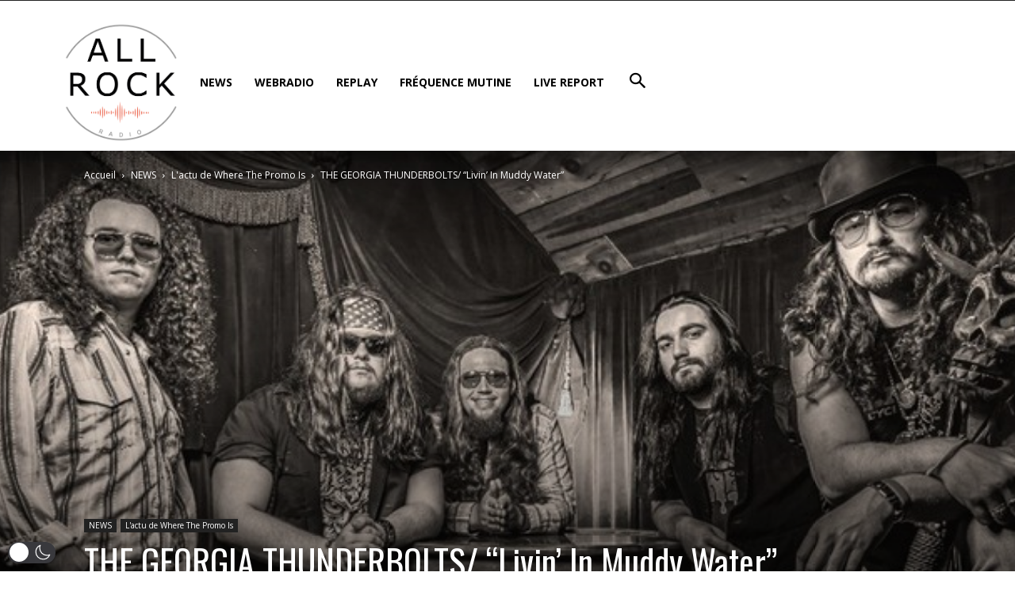

--- FILE ---
content_type: text/html; charset=UTF-8
request_url: https://widgetsv2.mediacpanel.com/webplayerv2/public/gzkuxmxr/?type=4
body_size: 2079
content:
<html lang="en">
    <head>
   		<title>All Rock Station</title>  	
    	<link rel="shortcut icon" type="image/jpg" href="/favicon.ico"/>
        <link rel="stylesheet" type="text/css" href="/webplayerv2/common/css/maudio.css">
        <script src="https://code.jquery.com/jquery-3.3.1.min.js" integrity="sha384-tsQFqpEReu7ZLhBV2VZlAu7zcOV+rXbYlF2cqB8txI/8aZajjp4Bqd+V6D5IgvKT" crossorigin="anonymous"></script>
        <script src="/webplayerv2/common/js/maudio.js"></script>
		<link rel="stylesheet" href="https://cdnjs.cloudflare.com/ajax/libs/font-awesome/6.4.2/css/all.min.css">
        <link rel="stylesheet" href="/webplayerv2/common/css/bundle.css">               
        <link rel="stylesheet" href="/webplayerv2/common/css/web-player-4.css">    
        
        <link href="/webplayerv2/common/css/toastr.min.css" rel="stylesheet" type="text/css">
	    <script src="/webplayerv2/common/js/toastr.min.js"></script>
		 <link href='https://fonts.googleapis.com/css?family=Ubuntu' rel='stylesheet'>  
    </head>    
    <body>
        <font face="Ubuntu">
        <div id="embed-player">
            <div class="player classic desktop-layout" style="width: 100%; height: 100%;">
                <div class="content live" style="background-color: #000000;color:#dd4b39;">
                    
                    <div class="main-container-widget-4"> 
                        <div class="top-container-widget-4">
                        
                         	<h1 style="font-family: Ubuntu">All Rock Station</h1>                                   
                        </div>
                        <div class="top-left-container-widget-4"> 
                        
                        	  
  
                                                         
                            <img class="artwork_interval artworks_img" src="https://widgetsv2.autopo.st/webplayerv2/public/gzkuxmxr/512x512.png" style=" width: 100%; height: 100%;" alt=" by Mix by audio-joiner.com">
                                                        
                            
                               
                        </div>
                        <div class="top-center-container-widget-4"> 
                            <ul>
                                                                    <li><a href="https://www.twitter.com/intent/tweet?url=&text=I'm listening to  by Mix by audio-joiner.com on All Rock Station at https://allrock.fr/" target="_blank" title='Share this song on Twitter' class="share_twitter" style="color: #dd4b39"><i class="fa-brands fa-x-twitter" title="Share this song on Twitter"></i></a></li>
                                    <li><a href="https://www.facebook.com/sharer/sharer.php?u=" title="Share on Facebook" onclick="window.open('https://www.facebook.com/sharer/sharer.php?u=https://allrock.fr/','popup','width=600,height=400,scrollbars=no,resizable=no'); return false;" class="share_facebook" style="color: #dd4b39"><i class="fa-brands fa-facebook" title="Share this song on Facebook"></i></a></li>
                                                            </ul>
                        </div>
                        <div class="top-right-container-widget-4"> 
                            <h4 style="font-family: Ubuntu;" class="artist_title"> byMix by audio-joiner.com</h4>
                        </div>

                        <div class="bottom-container-widget-4"> 
                            <div id="app"></div>
                        </div>
                    </div>
                </div>
            </div>
        </div>
    </body>
</html>
<script>


$(document).on("click", '.voteupnowimg', function(e) {   
    
    var songTitle = $(this).attr("alt");
    var artistName = $(this).attr("name");     
    var token = '4562452346234';
    var username = 'gzkuxmxr';
    $.ajax({
        type: 'post',
        url: 'https://widgetsv2.autopo.st/api/voting.php?token='+token+'&username='+username+'&action=up&song='+artistName+'-'+songTitle,
        success: function(result, textStatus, jqXHR) {
            $("#ajaxnotifier").html(result);
            toastr.success(artistName+' - '+songTitle+' voted up!', "Vote Registered!");
        }

    })
})

$(document).on("click", '.votedownnowimg', function(e) {
    var songTitle = $(this).attr("alt");
    var artistName = $(this).attr("name");     
    var token = '4562452346234';    
    var username = 'gzkuxmxr';
    
    $.ajax({
        type: 'post',
        url: 'https://widgetsv2.autopo.st/api/voting.php?token='+token+'&username='+username+'&action=down&song='+artistName+'-'+songTitle,         
        success: function(result, textStatus, jqXHR) {
            $("#ajaxnotifier").html(result);
            toastr.error(artistName+' - '+songTitle+' voted down!', 'Vote Registered!');
        }

    })
})

var h = '<audio controls src="https://radio2.pro-fhi.net:19057/stream" autoplay></audio>'
$('#app').html(h)
maudio({
    obj:'audio',
    fastStep:10,
    iconColour:'#dd4b39',
    iconSpeaker:'#dd4b39',            
})



window.setInterval(function() {
      


/*Now Playing*/
$.ajax({
    url: "/webplayerv2/common/interval.php?user=gzkuxmxr&fingerprinting=",
    type: "post",
    dataType: "json",
    data: {        
        'nowPlaying': 1
    },
    success: function(response) {                
        var len = response.length;
        for (var i = 0; i < len; i++) {
            var artist = response[i].artist;
            var title = response[i].title;
            var artwork = response[i].artwork;

            var shareFB = response[i].share_facebook;
            var shareTwitter = response[i].share_twitter;
            var now_playing_vote_icons = response[i].now_playing_vote_icons;

            var now_playing_apple_buy_icon = response[i].now_playing_apple_buy_icon;
            var now_playing_amazon_icon = response[i].now_playing_amazon_icon;

            var voteupnowimg_icon = response[i].voteupnowimg_icon;
            var votedownnowimg_icon = response[i].votedownnowimg_icon;

            var icon_colour = response[i].icon_colour;
            var icon_speaker = response[i].icon_speaker;

            $(".artist_title").html(title + artist);
            $(".artwork_interval").attr('src', artwork);

            $(".share_facebook").html(shareFB);
            $(".share_twitter").replaceWith(shareTwitter);

            $(".voteupnowimg_icon").replaceWith(voteupnowimg_icon);
            $(".votedownnowimg_icon").replaceWith(votedownnowimg_icon);

            $(".now_playing_apple_buy_icon").html(now_playing_apple_buy_icon);
            $(".now_playing_amazon_icon").html(now_playing_amazon_icon);

            $('.styleColor').css({'background': icon_colour});
            $('.volStyleColor').css({'background': icon_colour}); 

            $('.speakerIcon').css({'color': icon_speaker});

        }
    },
    error: function(jqXHR, textStatus, errorThrown) {
        console.log(textStatus, errorThrown);
    }
});

}, 15000);

</script>

--- FILE ---
content_type: text/html; charset=UTF-8
request_url: https://allrock.fr/wp-admin/admin-ajax.php?td_theme_name=Newspaper&v=12.6.7
body_size: -119
content:
{"15517":7}

--- FILE ---
content_type: text/css
request_url: https://widgetsv2.mediacpanel.com/webplayerv2/common/css/bundle.css
body_size: 7308
content:
.getTuneInButton,
.logo,
.title {
    text-decoration: none
}

@-webkit-keyframes horizontalScrollFade {
    0%,
    100% {
        -webkit-transform: translateX(0);
        transform: translateX(0)
    }
    90% {
        -webkit-transform: translateX(-100%);
        transform: translateX(-100%);
        opacity: 1
    }
    91% {
        -webkit-transform: translateX(-100%);
        transform: translateX(-100%);
        opacity: 0
    }
    92% {
        -webkit-transform: translateX(0);
        transform: translateX(0);
        opacity: 0
    }
    93% {
        -webkit-transform: translateX(0);
        transform: translateX(0);
        opacity: 1
    }
}

@keyframes horizontalScrollFade {
    0%,
    100% {
        -webkit-transform: translateX(0);
        transform: translateX(0)
    }
    90% {
        -webkit-transform: translateX(-100%);
        transform: translateX(-100%);
        opacity: 1
    }
    91% {
        -webkit-transform: translateX(-100%);
        transform: translateX(-100%);
        opacity: 0
    }
    92% {
        -webkit-transform: translateX(0);
        transform: translateX(0);
        opacity: 0
    }
    93% {
        -webkit-transform: translateX(0);
        transform: translateX(0);
        opacity: 1
    }
}

@-webkit-keyframes loading-animation {
    0%,
    100% {
        -webkit-transform: translate(0, 0);
        transform: translate(0, 0)
    }
    50% {
        -webkit-transform: translate(0, 15px);
        transform: translate(0, 15px)
    }
}

@keyframes loading-animation {
    0%,
    100% {
        -webkit-transform: translate(0, 0);
        transform: translate(0, 0)
    }
    50% {
        -webkit-transform: translate(0, 15px);
        transform: translate(0, 15px)
    }
}

@-webkit-keyframes rotate {
    0% {
        -webkit-transform: rotate(0);
        transform: rotate(0)
    }
    100% {
        -webkit-transform: rotate(360deg);
        transform: rotate(360deg)
    }
}

@keyframes rotate {
    0% {
        -webkit-transform: rotate(0);
        transform: rotate(0)
    }
    100% {
        -webkit-transform: rotate(360deg);
        transform: rotate(360deg)
    }
}

@-webkit-keyframes live-dot {
    from {
        opacity: .3
    }
    to {
        opacity: 1
    }
}

@keyframes live-dot {
    from {
        opacity: .3
    }
    to {
        opacity: 1
    }
}

@-webkit-keyframes button-mode-inactive {
    0% {
        border-radius: 50%
    }
    100% {
        border-radius: 3px
    }
}

@keyframes button-mode-inactive {
    0% {
        border-radius: 50%
    }
    100% {
        border-radius: 3px
    }
}

@-webkit-keyframes button-mode-active {
    0% {
        border-radius: 3px
    }
    100% {
        border-radius: 50%
    }
}

@keyframes button-mode-active {
    0% {
        border-radius: 3px
    }
    100% {
        border-radius: 50%
    }
}

@-webkit-keyframes slow-fade-in {
    0% {
        opacity: 0;
        width: 16px;
        height: 16px;
        top: 8px
    }
    100% {
        opacity: 1;
        width: 32px;
        height: 32px;
        top: 0
    }
}

@keyframes slow-fade-in {
    0% {
        opacity: 0;
        width: 16px;
        height: 16px;
        top: 8px
    }
    100% {
        opacity: 1;
        width: 32px;
        height: 32px;
        top: 0
    }
}

@-webkit-keyframes zoom-in {
    0% {
        width: 0;
        height: 0
    }
    100% {
        width: 48px;
        height: 48px
    }
}

@keyframes zoom-in {
    0% {
        width: 0;
        height: 0
    }
    100% {
        width: 48px;
        height: 48px
    }
}

@-webkit-keyframes zoom-out {
    0% {
        width: 48px;
        height: 48px
    }
    99% {
        width: 0;
        height: 0
    }
    100% {
        width: 0;
        height: 0;
        border: none
    }
}

@keyframes zoom-out {
    0% {
        width: 48px;
        height: 48px
    }
    99% {
        width: 0;
        height: 0
    }
    100% {
        width: 0;
        height: 0;
        border: none
    }
}

@-webkit-keyframes shrink {
    0% {
        width: 56px;
        height: 56px
    }
    100% {
        width: 48px;
        height: 48px
    }
}

@keyframes shrink {
    0% {
        width: 56px;
        height: 56px
    }
    100% {
        width: 48px;
        height: 48px
    }
}

@-webkit-keyframes grow {
    0% {
        width: 48px;
        height: 48px
    }
    100% {
        width: 56px;
        height: 56px
    }
}

@keyframes grow {
    0% {
        width: 48px;
        height: 48px
    }
    100% {
        width: 56px;
        height: 56px
    }
}

@-webkit-keyframes knob-zoom-in {
    0% {
        -webkit-transform: scale(0);
        transform: scale(0)
    }
    100% {
        -webkit-transform: scale(1);
        transform: scale(1)
    }
}

@keyframes knob-zoom-in {
    0% {
        -webkit-transform: scale(0);
        transform: scale(0)
    }
    100% {
        -webkit-transform: scale(1);
        transform: scale(1)
    }
}

@-webkit-keyframes knob-zoom-out {
    0% {
        -webkit-transform: scale(1);
        transform: scale(1)
    }
    100% {
        -webkit-transform: scale(0);
        transform: scale(0)
    }
}

@keyframes knob-zoom-out {
    0% {
        -webkit-transform: scale(1);
        transform: scale(1)
    }
    100% {
        -webkit-transform: scale(0);
        transform: scale(0)
    }
}

[class*=" icon-"],
[class^=icon-] {
    font-family: ti-font!important;
    speak: none;
    font-style: normal;
    font-weight: 400;
    font-variant: normal;
    text-transform: none;
    line-height: 1;
    -webkit-font-smoothing: antialiased;
    -moz-osx-font-smoothing: grayscale
}

.icon-alert:before {
    content: "\e901"
}

.icon-audiobook:before {
    content: "\e902"
}

.icon-baseball:before {
    content: "\e903"
}

.icon-book:before {
    content: "\e904"
}

.icon-bridge:before {
    content: "\e905"
}

.icon-chat:before {
    content: "\e906"
}

.icon-cutlery:before {
    content: "\e907"
}

.icon-dog:before {
    content: "\e908"
}

.icon-google-play:before {
    content: "\e909"
}

.icon-medical:before {
    content: "\e90a"
}

.icon-piggybank:before {
    content: "\e90b"
}

.icon-playback:before {
    content: "\e90c"
}

.icon-player-popout:before {
    content: "\e90d"
}

.icon-popout:before {
    content: "\e90e"
}

.icon-sports:before {
    content: "\e90f"
}

.icon-umbrella:before {
    content: "\e910"
}

.icon-weight:before {
    content: "\e911"
}

.icon-alarm:before {
    content: "\e912"
}

.icon-align-center:before {
    content: "\e913"
}

.icon-align-justify:before {
    content: "\e914"
}

.icon-align-left:before {
    content: "\e915"
}

.icon-align-right:before {
    content: "\e916"
}

.icon-anchor:before {
    content: "\e917"
}

.icon-apple:before {
    content: "\e918"
}

.icon-archive:before {
    content: "\e919"
}

.icon-arrow-down:before {
    content: "\e91a"
}

.icon-arrow-left:before {
    content: "\e91b"
}

.icon-arrow-right:before {
    content: "\e91c"
}

.icon-arrow-thin-down:before {
    content: "\e91d"
}

.icon-arrow-thin-left:before {
    content: "\e91e"
}

.icon-arrow-thin-right:before {
    content: "\e91f"
}

.icon-arrow-thin-up:before {
    content: "\e920"
}

.icon-arrow-up:before {
    content: "\e921"
}

.icon-article:before {
    content: "\e922"
}

.icon-backspace:before {
    content: "\e923"
}

.icon-basket:before {
    content: "\e924"
}

.icon-basketball:before {
    content: "\e925"
}

.icon-battery-empty:before {
    content: "\e926"
}

.icon-battery-full:before {
    content: "\e927"
}

.icon-battery-low:before {
    content: "\e928"
}

.icon-battery-medium:before {
    content: "\e929"
}

.icon-bell:before {
    content: "\e92a"
}

.icon-blog:before {
    content: "\e92b"
}

.icon-bluetooth:before {
    content: "\e92c"
}

.icon-bold:before {
    content: "\e92d"
}

.icon-bookmark:before {
    content: "\e92e"
}

.icon-bookmarks:before {
    content: "\e92f"
}

.icon-box:before {
    content: "\e930"
}

.icon-briefcase:before {
    content: "\e931"
}

.icon-brightness-low:before {
    content: "\e932"
}

.icon-brightness-max:before {
    content: "\e933"
}

.icon-brightness-medium:before {
    content: "\e934"
}

.icon-broadcast:before {
    content: "\e935"
}

.icon-browser-upload:before {
    content: "\e936"
}

.icon-browser:before {
    content: "\e937"
}

.icon-brush:before {
    content: "\e938"
}

.icon-calendar:before {
    content: "\e939"
}

.icon-camcorder:before {
    content: "\e93a"
}

.icon-camera:before {
    content: "\e93b"
}

.icon-card:before {
    content: "\e93c"
}

.icon-cart:before {
    content: "\e93d"
}

.icon-checklist:before {
    content: "\e93e"
}

.icon-checkmark:before {
    content: "\e93f"
}

.icon-chevron-down:before {
    content: "\e940"
}

.icon-chevron-left:before {
    content: "\e941"
}

.icon-chevron-right:before {
    content: "\e942"
}

.icon-chevron-up:before {
    content: "\e943"
}

.icon-circle-check:before {
    content: "\e944"
}

.icon-clipboard:before {
    content: "\e945"
}

.icon-clock:before {
    content: "\e946"
}

.icon-cloud-download:before {
    content: "\e947"
}

.icon-cloud-upload:before {
    content: "\e948"
}

.icon-cloud:before {
    content: "\e949"
}

.icon-code:before {
    content: "\e94a"
}

.icon-compass:before {
    content: "\e94b"
}

.icon-contract-2:before {
    content: "\e94c"
}

.icon-contract:before {
    content: "\e94d"
}

.icon-conversation:before {
    content: "\e94e"
}

.icon-copy:before {
    content: "\e94f"
}

.icon-crop:before {
    content: "\e950"
}

.icon-cross:before {
    content: "\e951"
}

.icon-crosshair:before {
    content: "\e952"
}

.icon-device-desktop:before {
    content: "\e953"
}

.icon-device-mobile:before {
    content: "\e954"
}

.icon-device-tablet:before {
    content: "\e955"
}

.icon-direction:before {
    content: "\e956"
}

.icon-disc:before {
    content: "\e957"
}

.icon-document-delete:before {
    content: "\e958"
}

.icon-document-edit:before {
    content: "\e959"
}

.icon-document-new:before {
    content: "\e95a"
}

.icon-document-remove:before {
    content: "\e95b"
}

.icon-document:before {
    content: "\e95c"
}

.icon-dot:before {
    content: "\e95d"
}

.icon-dots-2:before {
    content: "\e95e"
}

.icon-dots-3:before {
    content: "\e95f"
}

.icon-download:before {
    content: "\e960"
}

.icon-duplicate:before {
    content: "\e961"
}

.icon-enter:before {
    content: "\e962"
}

.icon-exit:before {
    content: "\e963"
}

.icon-expand-2:before {
    content: "\e964"
}

.icon-expand:before {
    content: "\e965"
}

.icon-experiment:before {
    content: "\e966"
}

.icon-eye:before {
    content: "\e967"
}

.icon-facebook:before {
    content: "\e968"
}

.icon-flag:before {
    content: "\e969"
}

.icon-flashlight:before {
    content: "\e96a"
}

.icon-folder-open:before {
    content: "\e96b"
}

.icon-folder:before {
    content: "\e96c"
}

.icon-forward:before {
    content: "\e96d"
}

.icon-gaming:before {
    content: "\e96e"
}

.icon-google-plus:before {
    content: "\e96f"
}

.icon-graduation:before {
    content: "\e970"
}

.icon-graph-bar:before {
    content: "\e971"
}

.icon-graph-line:before {
    content: "\e972"
}

.icon-graph-pie:before {
    content: "\e973"
}

.icon-heart-empty:before {
    content: "\e974"
}

.icon-heart0full:before {
    content: "\e975"
}

.icon-help:before {
    content: "\e976"
}

.icon-home:before {
    content: "\e977"
}

.icon-hourglass:before {
    content: "\e978"
}

.icon-inbox:before {
    content: "\e979"
}

.icon-information:before {
    content: "\e97a"
}

.icon-instagram:before {
    content: "\e97b"
}

.icon-italic:before {
    content: "\e97c"
}

.icon-jewel:before {
    content: "\e97d"
}

.icon-lifting:before {
    content: "\e97e"
}

.icon-lightbulb:before {
    content: "\e97f"
}

.icon-link-broken:before {
    content: "\e980"
}

.icon-Link:before {
    content: "\e981"
}

.icon-linkedin:before {
    content: "\e982"
}

.icon-list:before {
    content: "\e983"
}

.icon-loading:before {
    content: "\e984"
}

.icon-location:before {
    content: "\e985"
}

.icon-lock:before {
    content: "\e986"
}

.icon-mail:before {
    content: "\e987"
}

.icon-map:before {
    content: "\e988"
}

.icon-menu:before {
    content: "\e989"
}

.icon-message:before {
    content: "\e98a"
}

.icon-meter:before {
    content: "\e98b"
}

.icon-minus:before {
    content: "\e900"
}

.icon-monitor:before {
    content: "\e98c"
}

.icon-move:before {
    content: "\e98d"
}

.icon-network-1:before {
    content: "\e98e"
}

.icon-network-2:before {
    content: "\e98f"
}

.icon-network-3:before {
    content: "\e990"
}

.icon-network-4:before {
    content: "\e991"
}

.icon-network-5:before {
    content: "\e992"
}

.icon-newspaper:before {
    content: "\e993"
}

.icon-pamphlet:before {
    content: "\e994"
}

.icon-paperclip:before {
    content: "\e995"
}

.icon-paperplane:before {
    content: "\e996"
}

.icon-pause-circle-outline:before {
    content: "\e997"
}

.icon-pause-circle-solid:before {
    content: "\e998"
}

.icon-pencil:before {
    content: "\e999"
}

.icon-phone:before {
    content: "\e99a"
}

.icon-photo:before {
    content: "\e99b"
}

.icon-photos:before {
    content: "\e99c"
}

.icon-pill:before {
    content: "\e99d"
}

.icon-pin:before {
    content: "\e99e"
}

.icon-play-circle-outline:before {
    content: "\e99f"
}

.icon-play-circle-solid:before {
    content: "\e9a0"
}

.icon-plus:before {
    content: "\e9a1"
}

.icon-podcast:before {
    content: "\e9a2"
}

.icon-power:before {
    content: "\e9a3"
}

.icon-premium-solid:before {
    content: "\e9a4"
}

.icon-premium:before {
    content: "\e9a5"
}

.icon-print:before {
    content: "\e9a6"
}

.icon-pulse:before {
    content: "\e9a7"
}

.icon-question:before {
    content: "\e9a8"
}

.icon-recordings:before {
    content: "\e9a9"
}

.icon-reply-all:before {
    content: "\e9aa"
}

.icon-reply:before {
    content: "\e9ab"
}

.icon-rocket:before {
    content: "\e9ac"
}

.icon-scale:before {
    content: "\e9ad"
}

.icon-search:before {
    content: "\e9ae"
}

.icon-share:before {
    content: "\e9af"
}

.icon-shopping-bag:before {
    content: "\e9b0"
}

.icon-skip:before {
    content: "\e9b1"
}

.icon-stack:before {
    content: "\e9b2"
}

.icon-star:before {
    content: "\e9b3"
}

.icon-stopwatch:before {
    content: "\e9b4"
}

.icon-store:before {
    content: "\e9b5"
}

.icon-suitcase:before {
    content: "\e9b6"
}

.icon-swap:before {
    content: "\e9b7"
}

.icon-tag-delete:before {
    content: "\e9b8"
}

.icon-tag:before {
    content: "\e9b9"
}

.icon-tags:before {
    content: "\e9ba"
}

.icon-thumbs-down:before {
    content: "\e9bb"
}

.icon-thumbs-up:before {
    content: "\e9bc"
}

.icon-ticket:before {
    content: "\e9bd"
}

.icon-time-reverse:before {
    content: "\e9be"
}

.icon-to-do:before {
    content: "\e9bf"
}

.icon-toggles:before {
    content: "\e9c0"
}

.icon-trash:before {
    content: "\e9c1"
}

.icon-tumblr:before {
    content: "\e9c2"
}

.icon-tunein-bug:before {
    content: "\e9c3"
}

.icon-tunein-logo:before {
    content: "\e9c4"
}

.icon-twitter:before {
    content: "\e9c5"
}

.icon-upload:before {
    content: "\e9c6"
}

.icon-user-id:before {
    content: "\e9c7"
}

.icon-user-private:before {
    content: "\e9c8"
}

.icon-user:before {
    content: "\e9c9"
}

.icon-users:before {
    content: "\e9ca"
}

.icon-vibrate:before {
    content: "\e9cb"
}

.icon-view-apps:before {
    content: "\e9cc"
}

.icon-view-list-large:before {
    content: "\e9cd"
}

.icon-view-list:before {
    content: "\e9ce"
}

.icon-view-thumb:before {
    content: "\e9cf"
}

.icon-wallet:before {
    content: "\e9d0"
}

.icon-warning:before {
    content: "\e9d1"
}

.icon-web:before {
    content: "\e9d2"
}

.icon-wifi:before {
    content: "\e9d3"
}

.icon-wrong:before {
    content: "\e9d4"
}

.icon-zoom-in:before {
    content: "\e9d5"
}

.icon-zoom-out:before {
    content: "\e9d6"
}

.icon-circle:before {
    content: "\e9d7"
}

.icon-clockwise:before {
    content: "\e9d8"
}

.icon-headphones:before {
    content: "\e9d9"
}

.icon-loop:before {
    content: "\e9da"
}

.icon-microphone:before {
    content: "\e9db"
}

.icon-music:before {
    content: "\e9dc"
}

.icon-mute:before {
    content: "\e9dd"
}

.icon-next:before {
    content: "\e9de"
}

.icon-pause:before {
    content: "\e9df"
}

.icon-play:before {
    content: "\e9e0"
}

.icon-previous:before {
    content: "\e9e1"
}

.icon-return:before {
    content: "\e9e2"
}

.icon-retweet:before {
    content: "\e9e3"
}

.icon-shuffle:before {
    content: "\e9e4"
}

.icon-stop:before {
    content: "\e9e5"
}

.icon-volume-full:before {
    content: "\e9e6"
}

.icon-volume-low:before {
    content: "\e9e7"
}

.icon-volume-medium:before {
    content: "\e9e8"
}

a,
abbr,
acronym,
address,
applet,
article,
aside,
audio,
b,
big,
blockquote,
body,
canvas,
caption,
center,
cite,
code,
dd,
del,
details,
dfn,
div,
dl,
dt,
em,
embed,
fieldset,
figcaption,
figure,
footer,
form,
h1,
h2,
h3,
h4,
h5,
h6,
header,
hgroup,
html,
i,
iframe,
img,
ins,
kbd,
label,
legend,
li,
mark,
menu,
nav,
object,
ol,
output,
p,
pre,
q,
ruby,
s,
samp,
section,
small,
span,
strike,
strong,
sub,
summary,
sup,
table,
tbody,
td,
tfoot,
th,
thead,
time,
tr,
tt,
u,
ul,
var,
video {
    margin: 0;
    padding: 0;
    border: 0;
    font: inherit;
    font-size: 100%;
    vertical-align: baseline;
    font-family: Calibre-Regular, "Helvetica Neue", Helvetica, Arial, sans-serif
}

article,
aside,
details,
figcaption,
figure,
footer,
header,
hgroup,
menu,
nav,
section {
    display: block
}

body {
    line-height: 1
}

ol,
ul {
    list-style: none
}

blockquote,
q {
    quotes: none
}

blockquote:after,
blockquote:before,
q:after,
q:before {
    content: none
}

table {
    border-collapse: collapse;
    border-spacing: 0
}

.logo-container {
    position: absolute;
    top: 0;
    right: 0;
    margin: 8px 8px 0 0
}

.play-button-container {
    height: 100%
}

.titles-container {
    position: relative;
    height: 100%;
    width: calc(100% - 75px);
    margin: 0 8px 0 16px;
    overflow: hidden
}



.title-container {
    display: -webkit-box;
    display: -ms-flexbox;
    display: flex;
    -webkit-box-align: center;
    -ms-flex-align: center;
    align-items: center;
    width: 100%
}

.title-container.not-live-title-width {
    width: calc(100% - 16px)
}

.title-wrapper {
    position: relative;
    -ms-flex-negative: 1;
    flex-shrink: 1;
    min-width: 0;
    overflow: hidden
}

.title-wrapper .title-gradient {
    top: 0;
    bottom: auto
}

.title {
    line-height: 16px;
    font-family: Calibre-Medium, "Helvetica Neue", Helvetica, Arial, sans-serif;
    font-size: 16px;
    color: #1c203c;
    cursor: pointer;
    white-space: nowrap;
    display: inline-block;
    overflow: hidden;
    vertical-align: text-top
}

.title.scroll {
    -webkit-animation: horizontalScrollFade 20s linear infinite;
    animation: horizontalScrollFade 20s linear infinite;
    -webkit-transform: translate3d(0, 0, 0);
    transform: translate3d(0, 0, 0);
    -webkit-animation-play-state: paused;
    animation-play-state: paused
}

.title.scroll:hover {
    -webkit-animation-play-state: running;
    animation-play-state: running
}

.live-text-container {
    padding-left: 8px
}

.top-container>.live-text-container {
    display: none
}

.live-text-container .live-text {
    color: #fc685f;
    font-size: 14px;
    line-height: 16px;
    white-space: nowrap
}



.live-text-container .live-text .live-dot {
    -webkit-animation-duration: 1s;
    animation-duration: 1s;
    -webkit-animation-name: live-dot;
    animation-name: live-dot;
    -webkit-animation-iteration-count: infinite;
    animation-iteration-count: infinite;
    -webkit-animation-direction: alternate;
    animation-direction: alternate;
    vertical-align: middle;
    font-size: 16px
}

.live-text-container .live-text .live-word {
    vertical-align: middle;
    margin: 1px 0 0 4px;
    display: inline-block;
    font-family: Calibre-Semibold, "Helvetica Neue", Helvetica, Arial, sans-serif;
    line-height: 0
}

.subtitle.scroll {
    -webkit-animation: horizontalScrollFade 20s linear infinite;
    animation: horizontalScrollFade 20s linear infinite;
    -webkit-transform: translate3d(0, 0, 0);
    transform: translate3d(0, 0, 0);
    -webkit-animation-play-state: paused;
    animation-play-state: paused
}

.seek-bar,
.time {
    -webkit-transform: translateY(-50%);
    transform: translateY(-50%)
}

.subtitle.scroll:hover {
    -webkit-animation-play-state: running;
    animation-play-state: running
}

.subtitle>a,
.subtitle>span {
    font-family: Calibre-Regular, "Helvetica Neue", Helvetica, Arial, sans-serif;
    font-weight: 400;
    font-size: 14px;
    max-width: calc(100% + 72px);
    display: inline-block;
    color: #a4a6b1;
    margin-top: 2px;
    text-decoration: none;
    white-space: nowrap
}

.title-gradient {
    position: absolute;
    right: 0;
    bottom: 2px
}


.title-gradient svg .svg-icon {
    stop-color: #fff
}

.scrubber-container {
    display: none;
    position: relative;
    width: calc(100% - 42px)
}


#seekBarContainer {
    position: relative;
    height: 100%;
    width: 100%;
    margin-left: 0
}

#seekBarContainer.disabled {
    cursor: default;
    width: 100%;
    margin: 0
}



.artwork-container {
    display: none;
    margin-right: auto
}



.overlay {
    position: absolute;
    bottom: 0;
    right: 0;
    width: 100%;
    height: 100%;
    background-color: #f6f8f6;
    color: #1c203c;
    z-index: 15
}



.overlay.openOverlay {
    -webkit-transition: all .45s cubic-bezier(.2, 0, .1, 1);
    transition: all .45s cubic-bezier(.2, 0, .1, 1)
}

.overlay.closedOverlay {
    -webkit-transition: all .4s cubic-bezier(.4, 0, .14, 1);
    transition: all .4s cubic-bezier(.4, 0, .14, 1)
}

.overlay .closeButtonSvg {
    position: absolute;
    top: 6px;
    right: 6px;
    background: url(/resources/img/close-button-ink.svg) no-repeat;
    background-size: contain;
    width: 10px;
    height: 10px;
    z-index: 21;
    cursor: pointer
}

.logo,
.time.right-section {
    right: 0
}

.share-container {
    margin-right: 8px;
    display: -webkit-box;
    display: -ms-flexbox;
    display: flex
}

.share-container .share-button {
    width: 20px;
    height: 20px;
    margin-left: auto;
    border: none;
    cursor: pointer
}



.share-container .share-button:hover svg {
    fill: #eaeaea
}

.share-container .share-button svg {
    fill: #f6f8f6
}

.share-container .share-button svg .svg-icon {
    fill: #1c203c
}

.share-icon-container {
    -webkit-transition: all .4s cubic-bezier(.2, 0, .1, 1);
    transition: all .4s cubic-bezier(.2, 0, .1, 1);
    position: relative;
    display: inline-block;
    border-radius: 50%;
    width: 32px;
    height: 44px
}



.share-icon-container.active {
    height: 54px;
    margin: 0 4px
}



.share-icon-container.disabled {
    opacity: .2
}

.ad-timer-container {
    margin-right: 5px;
    font-size: 11px;
    padding: 3px;
    border-radius: 3px;
    border: .5px solid #eeefee;
    color: #d0d1d1
}

.share-overlay {
    position: relative;
    height: 100%;
    text-align: center
}

.share-overlay .share-overlay-content {
    height: 100%;
    display: inline-block;
    margin-top: 20px
}

.share-overlay .share-overlay-content .share-overlay-description {
    font-size: 14px;
    color: #d0d1d1
}

.share-overlay .share-overlay-content .share-overlay-icons .button-wrapper {
    display: -webkit-box;
    display: -ms-flexbox;
    display: flex;
    -webkit-box-align: end;
    -ms-flex-align: end;
    align-items: flex-end;
    height: 54px
}



.share-overlay .share-overlay-content .copied-text {
    font-family: Calibre-Medium, "Helvetica Neue", Helvetica, Arial, sans-serif;
    font-size: 14px;
    margin-top: 18px
}

.overlayGetTuneIn {
    display: -webkit-box;
    display: -ms-flexbox;
    display: flex;
    -webkit-box-orient: vertical;
    -webkit-box-direction: normal;
    -ms-flex-direction: column;
    flex-direction: column;
    -webkit-box-pack: center;
    -ms-flex-pack: center;
    justify-content: center;
    -webkit-box-align: center;
    -ms-flex-align: center;
    align-items: center;
    height: 100%
}

.overlayGetTuneIn h1 {
    font-size: 13px;
    width: calc(100% - 30px);
    font-family: Calibre-Regular, "Helvetica Neue", Helvetica, Arial, sans-serif;
    max-width: 400px;
    text-align: center;
    font-weight: 600;
    line-height: 18px
}

.getTuneInButton span,
.share-text span {
    font-family: Calibre-Semibold, "Helvetica Neue", Helvetica, Arial, sans-serif
}



.getTuneInButton {
    display: -webkit-box;
    display: -ms-flexbox;
    display: flex;
    -webkit-box-pack: center;
    -ms-flex-pack: center;
    justify-content: center;
    -webkit-box-align: center;
    -ms-flex-align: center;
    align-items: center;
    font-size: 12px;
    height: 24px;
    margin-top: 5px;
    padding: 0 8px;
    background-color: #11d7cc;
    color: #1c203c;
    border: none;
    border-radius: 3px;
    cursor: pointer
}

#topicList .topic .action .publish-date .day,
.time {
    font-family: Calibre-Regular, "Helvetica Neue", Helvetica, Arial, sans-serif;
    text-align: center
}

.logo {
    position: relative;
    display: block;
    top: 0;
    width: 40px;
    height: 18px;
    background: url(/resources/img/tunein-ink-logo-v2.svg) no-repeat;
    background-size: contain;
    font-size: 50px;
    z-index: 1
}



.time {
    display: none;
    position: absolute;
    top: 50%;
    width: 44px;
    height: 12px;
    color: #a4a6b1;
    font-size: 12px;
    line-height: 12px
}



.play-button,
.share-icon,
.time span {
    display: inline-block
}

.time span {
    line-height: normal;
    vertical-align: middle
}

.infinity-ico {
    top: 0
}

.infinity-ico:before {
    content: '\221E';
    font-size: 21px;
    font-weight: 300;
    font-family: 'Helvetica Neue', Helvetica, Arial, sans-serif
}

#topicList .topic .action .icon i.spinner:before,
.spinner:before {
    content: "";
    box-sizing: border-box
}

.play-button {
    position: relative;
    width: 40px;
    height: 40px;
    cursor: pointer;
    text-align: center;
    -webkit-transition: all .15s ease-in;
    transition: all .15s ease-in;
    border-radius: 50%;
    vertical-align: top
}

.play-button-vertical-l {
    position: relative;
    height: 40px;
    cursor: pointer;
    text-align: center;
    -webkit-transition: all .15s ease-in;
    transition: all .15s ease-in;
    border-radius: 50%;
    vertical-align: top
}



.play-button svg {
    fill: #1c203c;
    width: 100%
}

.play-button svg .svg-icon {
    fill: #fff
}

.play-button:hover svg {
    fill: #4b4f6d
}

#topicList .topic .action .play-button svg circle,
.artwork-container .play-button svg circle {
    fill: transparent
}

.play-button.connecting,
.play-button.error,
.play-button.preroll,
.play-button.waiting {
    background-color: #1c203c
}

.artwork-container .play-button {
    margin: 0;
    border: 2px solid #fff;
    background-color: rgba(0, 0, 0, .34);
    box-shadow: 0 0 8px 2px rgba(0, 0, 0, .26);
    width: 48px;
    height: 48px
}

.artwork-container .artworkOverlay .play-button {
    -webkit-animation: shrink .26s cubic-bezier(.2, 0, .1, 1) forwards;
    animation: shrink .26s cubic-bezier(.2, 0, .1, 1) forwards
}

.artwork-container .artworkOverlay.visible .play-button:hover {
    -webkit-animation: grow .42s cubic-bezier(.4, 0, .14, 1) forwards;
    animation: grow .42s cubic-bezier(.4, 0, .14, 1) forwards
}



.scrubber {
    height: 100%
}

.seek-bar {
    position: absolute;
    top: 50%;
    height: 4px;
    width: 100%;
    border-radius: 4px;
    background-color: #f6f8f6;
    z-index: 0;
    margin-top: 1px
}

.elapsed-bar,
.knob {
    background-color: #1c203c
}

.elapsed-bar {
    width: 0;
    height: inherit;
    border-radius: 4px
}

.spinner {
    position: relative;
    border-top-color: rgba(255, 255, 255, .9);
    border-bottom-color: rgba(255, 255, 255, .5);
    border-right-color: rgba(255, 255, 255, .5);
    border-left-color: #fff
}

.spinner:before {
    width: 14px;
    height: 14px;
    border-radius: 20px;
    border-width: 2px;
    border-style: solid;
    border-top-color: inherit;
    border-bottom-color: inherit;
    border-right-color: inherit;
    border-left-color: inherit;
    position: absolute;
    -webkit-animation: rotate 1s infinite linear;
    animation: rotate 1s infinite linear;
    -webkit-transform: translateZ(0);
    transform: translateZ(0)
}

.knob,
.share-icon {
    border-radius: 50%
}

.knob,
.share-text {
    position: relative
}

.middle-container .spinner:before {
    left: -12px;
    top: 8px;
    width: 24px;
    height: 24px;
    border-width: 4px
}

.overlay-spinner .spinner:before {
    width: 40px;
    height: 40px;
    border-width: 4px
}

.knob {
    top: -4px;
    left: -6px;
    width: 12px;
    height: 12px;
    margin-left: auto;
    margin-right: -12px;
    -webkit-transform: scale(0);
    transform: scale(0);
    z-index: 1;
    -webkit-animation: knob-zoom-out .26s cubic-bezier(.2, 0, .1, 1) forwards;
    animation: knob-zoom-out .26s cubic-bezier(.2, 0, .1, 1) forwards
}

#seekBarContainer:hover .knob {
    -webkit-animation: knob-zoom-in .42s cubic-bezier(.4, 0, .14, 1) forwards;
    animation: knob-zoom-in .42s cubic-bezier(.4, 0, .14, 1) forwards
}

.share-icon {
    width: 26px;
    height: 26px;
    cursor: pointer
}



.share-icon svg {
    white-space: nowrap;
    width: 100%;
    height: 22px
}



.share-icon.share-facebook {
    background-color: #3b5998
}

.share-icon.share-twitter {
    background-color: #1da1f2
}

.share-icon.share-tumblr {
    background-color: #000
}

.share-icon.share-html,
.share-icon.share-link {
    background-color: #f0f2f0;
    border: 1px solid #d0d1d1;
    box-sizing: border-box
}

.share-icon:hover {
    opacity: .7
}

.share-icon .hidden-share-input {
    opacity: 0
}

.share-text {
    width: auto;
    height: 12px;
    margin-top: 5px;
    opacity: 0;
    -webkit-transition: opacity .4s cubic-bezier(.2, 0, .1, 1) 50ms;
    transition: opacity .4s cubic-bezier(.2, 0, .1, 1) 50ms;
    display: block
}

.artwork,
.artwork .artworkOverlay {
    height: 80px;
    width: 80px;
    padding: 2px;
    -webkit-transition: all .15s ease-in;
    transition: all .15s ease-in;
    cursor: pointer
}

.share-text span {
    position: absolute;
    left: 50%;
    -webkit-transform: translateX(-50%);
    transform: translateX(-50%);
    font-size: 11px
}

.active .share-text {
    opacity: 1
}

.artwork {
    display: inline-block;
    margin: 6px 0 0 6px;
    box-shadow: 0 0 7px #ddd;
    z-index: 1
}

.artwork .artworkOverlay {
    display: -webkit-box;
    display: -ms-flexbox;
    display: flex;
    -webkit-box-pack: center;
    -ms-flex-pack: center;
    justify-content: center;
    -webkit-box-align: center;
    -ms-flex-align: center;
    align-items: center;
    position: absolute;
    opacity: 1;
    box-sizing: border-box;
    z-index: 10
}

.artwork .artworkOverlay .overlay-spinner {
    display: none;
    width: 40px;
    height: 40px
}

.artwork .artworkOverlay.visible .overlay-spinner,
.loading-player {
    display: block
}



.artwork img {
    height: inherit;
    width: inherit;
    border-radius: 3px
}

.loading-player .titles-container img {
    height: 100%;
    margin-top: 3px
}

.loading-player .scrubber-container {
    width: calc(100% - 12px)
}

.loading-player .text-container {
    background: url(/resources/img/loading-title.gif) 0/contain no-repeat
}

#topicList {
    overflow: scroll;
    height: calc(100% - 101px);
    border: 1px solid #ddd;
    border-top: none;
    background-color: #fcfcfc
}

#topicList .year {
    height: 27px;
    padding-left: 8px;
    background-color: #f7f7f7
}

#topicList .year .text {
    font-family: Calibre-Medium, "Helvetica Neue", Helvetica, Arial, sans-serif;
    font-size: 13px;
    color: #a4a6b1;
    line-height: 27px;
    vertical-align: middle
}

#topicList .year+.topic .topic-content {
    border-top: none
}

#topicList .year.affixed {
    position: absolute;
    width: 100%;
    z-index: 1
}

#topicList .year.affixed+.topic {
    margin-top: 27px
}

#topicList .topic {
    display: -webkit-box;
    display: -ms-flexbox;
    display: flex;
    -webkit-box-pack: start;
    -ms-flex-pack: start;
    justify-content: flex-start;
    -webkit-box-align: center;
    -ms-flex-align: center;
    align-items: center;
    padding: 0 0 0 8px;
    height: 48px
}

#topicList .topic .action {
    -ms-flex-preferred-size: auto;
    flex-basis: auto;
    -ms-flex-negative: 0;
    flex-shrink: 0;
    width: 32px;
    height: 32px;
    border-radius: 3px;
    background-color: #1c203c;
    position: relative;
    -webkit-animation: button-mode-inactive .1s cubic-bezier(.4, 0, .14, 1) forwards;
    animation: button-mode-inactive .1s cubic-bezier(.4, 0, .14, 1) forwards
}

#topicList .topic .action .equalizer,
#topicList .topic .action .icon,
#topicList .topic .action .publish-date {
    width: 100%;
    height: 100%
}

#topicList .topic .action .publish-date {
    text-align: center;
    padding: 3px 6px 3px 7px;
    box-sizing: border-box
}

#topicList .topic .action .publish-date .month {
    width: 19px;
    height: 9px;
    font-family: Calibre-Semibold, "Helvetica Neue", Helvetica, Arial, sans-serif;
    font-size: 8px;
    letter-spacing: .6px;
    text-align: center;
    color: #11d7cc;
    display: inline-block;
    margin-top: 1px
}

#topicList .topic .action .publish-date .day {
    width: 19px;
    height: 19px;
    font-size: 16px;
    font-weight: 600;
    letter-spacing: 1px;
    color: #fff;
    display: inline-block
}

#topicList .topic .topic-content .duration,
#topicList .topic .topic-content .text {
    font-family: Calibre-Regular, "Helvetica Neue", Helvetica, Arial, sans-serif;
    font-size: 14px
}

#topicList .topic .action .equalizer,
#topicList .topic .action .icon,
#topicList .topic .action .play-button {
    display: none;
    position: relative
}

#topicList .topic .action .equalizer {
    position: relative
}

#topicList .topic .action .equalizer img,
#topicList .topic .action .icon i {
    position: absolute;
    display: inline-block;
    top: 50%;
    left: 50%;
    -webkit-transform: translate(-50%, -50%);
    transform: translate(-50%, -50%)
}

#topicList .topic .action .equalizer img {
    width: 20px;
    height: 20px
}

#topicList .topic .action .icon i.spinner {
    position: relative;
    border-bottom-color: rgba(255, 255, 255, .5);
    border-right-color: rgba(255, 255, 255, .5);
    border-left-color: #fff;
    border-top-color: #fff
}

#topicList .topic .action .icon i.spinner:before {
    border-radius: 20px;
    border-style: solid;
    border-top-color: inherit;
    border-bottom-color: inherit;
    border-right-color: inherit;
    border-left-color: inherit;
    -webkit-animation: rotate 1s infinite linear;
    animation: rotate 1s infinite linear;
    -webkit-transform: translateZ(0);
    transform: translateZ(0);
    display: block;
    left: initial;
    top: initial;
    position: inherit;
    width: 18px;
    height: 18px;
    border-width: 3px
}

#topicList .topic .action .play-button {
    margin: auto;
    width: 100%;
    height: 100%;
    opacity: 0
}

#topicList .topic .action .play-button svg {
    position: absolute;
    display: inline-block;
    top: 50%;
    left: 50%;
    -webkit-transform: translate(-50%, -50%);
    transform: translate(-50%, -50%)
}

#topicList .topic .topic-content {
    position: relative;
    width: 100%;
    margin-left: 16px;
    height: 100%;
    border-top: 1px solid #eeefee
}

#topicList .topic .topic-content .text {
    color: #1c203c;
    white-space: nowrap;
    overflow: hidden;
    text-overflow: ellipsis;
    max-width: calc(100vw - 125px);
    line-height: 48px;
    letter-spacing: .25px
}

#topicList .topic .topic-content .duration {
    position: absolute;
    top: 50%;
    -webkit-transform: translateY(-50%);
    transform: translateY(-50%);
    right: 0;
    width: 46px;
    text-align: right;
    color: #a4a6b1;
    margin-right: 16px
}

#topicList .topic.active.warning,
#topicList .topic:hover {
    background-color: #f6f8f6
}

#topicList .topic.active.warning .action,
#topicList .topic:hover .action {
    -webkit-animation: button-mode-active .1s cubic-bezier(.2, 0, .1, 1) forwards;
    animation: button-mode-active .1s cubic-bezier(.2, 0, .1, 1) forwards
}

#topicList .topic.active.warning .action .play-button,
#topicList .topic:hover .action .play-button {
    -webkit-animation: slow-fade-in .2s cubic-bezier(.2, 0, .1, 1) forwards;
    animation: slow-fade-in .2s cubic-bezier(.2, 0, .1, 1) forwards
}

#topicList .topic.active.warning .topic-content,
#topicList .topic.active.warning+.topic .topic-content,
#topicList .topic:hover .topic-content,
#topicList .topic:hover+.topic .topic-content {
    border-color: #f6f8f6
}

#topicList .topic.active .topic-content .text,
#topicList .topic:hover .topic-content .text {
    font-family: Calibre-Medium, "Helvetica Neue", Helvetica, Arial, sans-serif
}

#topicList .topic.active.loading .action .icon,
#topicList .topic.active.playing .action .equalizer,
#topicList .topic.active.warning .action .play-button,
#topicList .topic:hover .action .play-button {
    display: block
}

#topicList .topic.active.loading .action .equalizer,
#topicList .topic.active.loading .action .play-button,
#topicList .topic.active.loading .action .publish-date,
#topicList .topic.active.playing .action .publish-date,
#topicList .topic.active.warning .action .publish-date,
#topicList .topic:hover .action .publish-date,
#topicList .topic:hover.active .action .equalizer {
    display: none
}

#topicList #loadMore {
    width: 100%;
    height: 35px;
    color: #858585;
    cursor: pointer;
    text-align: center;
    position: relative
}

#topicList #loadMore .text {
    position: absolute;
    top: 50%;
    -webkit-transform: translateY(-50%);
    transform: translateY(-50%);
    font-size: 13px;
    height: 14px;
    width: 100%;
    text-align: center;
    left: 0
}

#topicList>:not(.year) {
    cursor: pointer
}

.link,
a {
    text-decoration: underline;
    color: #11d7cc;
    cursor: pointer
}

#embed-player {
    overflow: hidden;
    position: relative;
    height: 100%;
    width: 1px;
    min-width: 100%;
    background-color: #fcfcfc;
    z-index: 2
}

.player {
    position: relative;
    overflow: hidden;
    min-width: 150px;
    height: 100px;
    box-sizing: border-box;
    box-shadow: none;
    border: none;
}

.player .content {
    position: relative;
    height: 100%
}



.classic {
    background-color: #fff
}

.classic .top-container {
    position: relative;
    height: 30px;
    width: 100%
}



.classic .middle-container {
    display: -webkit-box;
    display: -ms-flexbox;
    display: flex;
    height: 40px;
    width: 100%;
    margin-bottom: 4px;
    padding-left: 12px
}



.classic .bottom-container {
    display: -webkit-box;
    display: -ms-flexbox;
    display: flex;
    -webkit-box-pack: end;
    -ms-flex-pack: end;
    justify-content: flex-end;
    height: 20px;
    width: 100%
}


.mini {
    height: 40px
}

.mini .loading-player {
    -webkit-box-pack: start;
    -ms-flex-pack: start;
    justify-content: flex-start
}

.mini .loading-player .content {
    width: 100%
}

.mini .loading-player .play-button-container {
    display: inline;
    font-size: 0
}

.mini .loading-player .titles-container {
    display: inline
}

.mini .loading-player .titles-container img {
    height: 67%
}

.mini .loading-player .middle-container {
    display: -webkit-box;
    display: -ms-flexbox;
    display: flex;
    height: 100%
}

.mini .loading-player .bottom-container,
.mini .subtitle {
    display: none
}

.mini .loading-player .text-container {
    /* height: calc(100% - 16px); */
    position: absolute;
    top: 50%;
    -webkit-transform: translateY(-50%);
    transform: translateY(-50%);
    margin-top: 1px
}

.mini .play-button {
    width: 28px;
    height: 28px;
    margin-top: 5px;
    margin-left: 10px;
    -ms-flex-negative: 0;
    flex-shrink: 0
}

.mini .play-button .spinner:before {
    left: -9px;
    top: 5px;
    width: 18px;
    height: 18px;
    border-width: 3px
}

.mini .titles-container {
    width: 100%;
    margin: 0
}

.mini .text-container,
.mini .title,
.mini .title-container {
    width: auto
}

.mini .text-container {
    height: auto;
    width: calc(100% - (28px + 44px));
    margin-top: 11px;
    margin-left: 10px;
    margin-bottom: 0
}

.mini .title {
    font-family: Calibre-Regular, "Helvetica Neue", Helvetica, Arial, sans-serif;
    font-size: 18px
}

.mini .logo-container {
    margin: 0
}

.mini .logo {
    position: absolute;
    top: 8px;
    right: 8px;
    width: 44px;
    height: 20px
}

.mini .live-text-container {
    height: 14px
}



.mini .artwork .artworkOverlay,
.mini .artwork-container {
    display: none
}

.mini .artwork {
    height: 20px;
    width: 20px
}

.mini>div {
    display: -webkit-box;
    display: -ms-flexbox;
    display: flex;
    width: 100%
}

.player.dark {
    background-color: #1a1a1a;
    color: #fff;
    border-color: #303030
}

.player.dark .artwork-container {
    border: 1px solid #303030;
    background-color: #1a1a1a;
    box-sizing: border-box
}

.player.dark .artwork-container .artwork {
    border-color: #303030;
    box-shadow: none
}

.player.dark .artwork-container.artwork-overlay {
    background-color: #242424;
    border-color: #303030
}

.player.dark .darkCloseButton {
    background: url(/resources/img/close-button-white.svg) no-repeat;
    background-size: contain
}

.player.dark .bottom-container .scrubber-container .scrubber .seek-bar,
.player.dark .play-button.connecting,
.player.dark .play-button.error,
.player.dark .play-button.preroll,
.player.dark .play-button.waiting {
    background-color: #363636
}

.player.dark .logo {
    background-image: url(/resources/img/tunein-white-logo-v2.svg)
}

.player.dark .play-button .spinner {
    border-right-color: rgba(255, 255, 255, .1);
    border-bottom-color: rgba(255, 255, 255, .1)
}

.player.dark .play-button svg {
    fill: #363636
}

.player.dark .play-button:hover svg {
    fill: #525252
}

.player.dark .titles-container .title {
    color: #fff
}

.player.dark .titles-container .subtitle>a,
.player.dark .titles-container .subtitle>span {
    color: #a4a6b1
}

.player.dark .title-gradient svg .svg-icon {
    stop-color: #1a1a1a
}

.player.dark .bottom-container .scrubber-container .scrubber .seek-bar .elapsed-bar,
.player.dark .bottom-container .scrubber-container .scrubber .seek-bar .elapsed-bar .knob {
    background-color: #f6f8f6
}

.player.dark .bottom-container .share-container .share-button svg {
    fill: #363636
}

.player.dark .bottom-container .share-container .share-button svg .svg-icon {
    fill: #f6f8f6
}

.player.dark .bottom-container .share-container .share-button:hover {
    cursor: pointer
}

.player.dark .bottom-container .share-container .share-button:hover svg {
    fill: #525252
}

.player.dark .overlay .share-overlay .share-overlay-icons .share-tumblr {
    background-color: #f6f8f6;
    border-color: #fff
}

.player.dark .overlay .share-overlay .share-overlay-icons .share-tumblr svg path {
    fill: #363636
}

.player.dark .overlay .share-overlay .share-overlay-icons .share-html,
.player.dark .overlay .share-overlay .share-overlay-icons .share-link {
    background-color: #363636;
    border-color: #303030
}

.player.dark .overlay .share-overlay .share-overlay-icons .share-html svg,
.player.dark .overlay .share-overlay .share-overlay-icons .share-link svg {
    fill: #f6f8f6
}

.player.dark .share-popout {
    background-color: #1a1a1a
}

.player.dark .controls-container {
    background-color: #1a1a1a;
    border-color: #404040
}

.player.dark .button {
    border-color: #404040;
    color: #b1b1b1
}

#topicList.dark,
#topicList.dark .topic .topic-content {
    border-color: #303030
}

.player.dark .button:hover {
    background-color: #525252
}

.player.dark .button.disabled:hover {
    cursor: initial;
    background-color: #1a1a1a
}

.player.dark .button.disabled i {
    color: #404040
}

.player.dark .tiBadge {
    background-image: url(/resources/img/tunein-grey-badge-v2.svg)
}

.player.dark .title,
.player.dark a {
    color: #fff
}

.player.dark .subtitle {
    color: #f6f8f6
}

.player.dark .loading-player .text-container {
    background-image: url(/resources/img/loading-title-dark.gif)
}

#topicList.dark {
    background-color: #1a1a1a;
    color: #fff
}

#topicList.dark .year {
    color: #a4a6b1;
    background-color: #242424
}

#topicList.dark .topic .action,
#topicList.dark .topic:hover {
    background-color: #363636
}

#topicList.dark .topic .topic-content .text {
    color: #d0d1d1
}

#topicList.dark .topic:hover .action {
    background-color: #525252
}

#topicList.dark .topic:hover+.topic .topic-content {
    border-color: #1a1a1a
}

#topicList.dark #loadMore .text {
    color: #fff
}

.overlay.dark {
    background-color: #1a1a1a;
    color: #fff;
    border-color: #303030
}